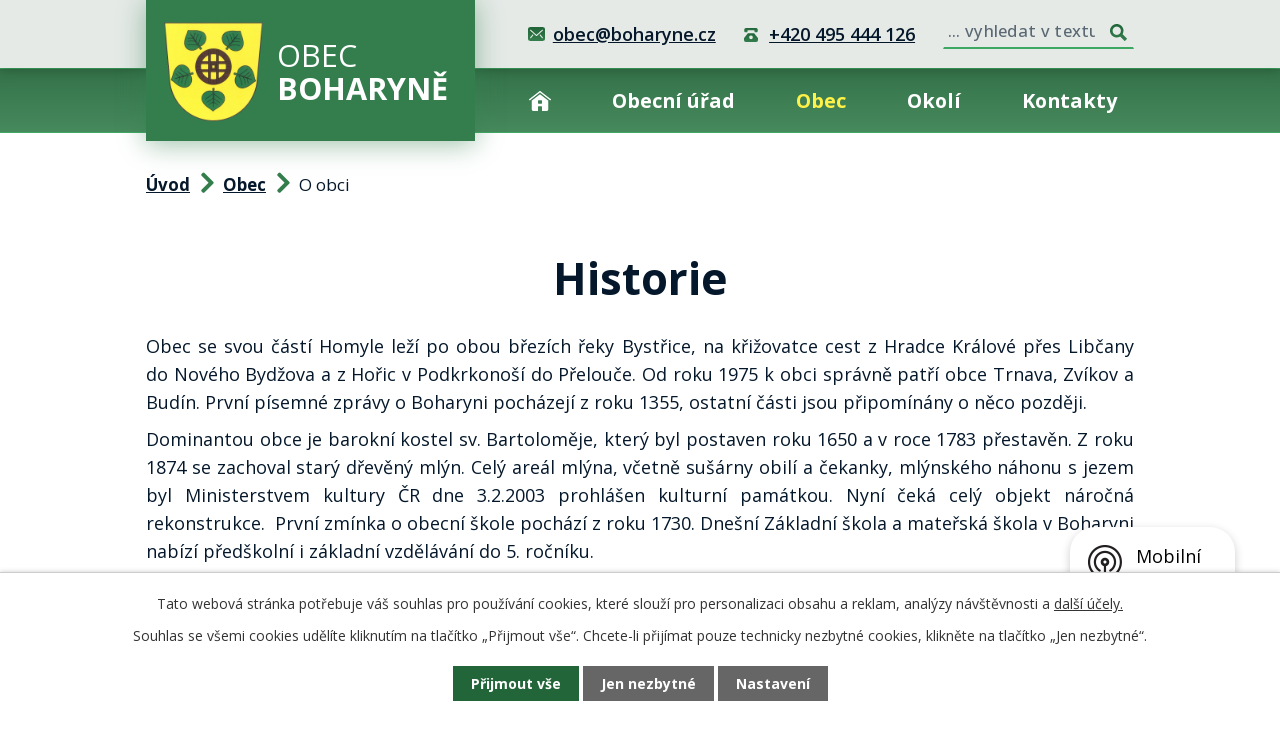

--- FILE ---
content_type: text/html; charset=utf-8
request_url: https://www.boharyne.cz/o-obci
body_size: 9600
content:
<!DOCTYPE html>
<html lang="cs" data-lang-system="cs">
	<head>



		<!--[if IE]><meta http-equiv="X-UA-Compatible" content="IE=EDGE"><![endif]-->
			<meta name="viewport" content="width=device-width, initial-scale=1, user-scalable=yes">
			<meta http-equiv="content-type" content="text/html; charset=utf-8" />
			<meta name="robots" content="index,follow" />
			<meta name="author" content="Antee s.r.o." />
			<meta name="description" content="Obec se svou částí Homyle leží po obou březích řeky Bystřice. Od roku 1975 k obci správně patří obce Trnava, Zvíkov a Budín." />
			<meta name="keywords" content="Boharyně, Homyle, Trnava, Zvíkov, Budín, Nechanicko" />
			<meta name="viewport" content="width=device-width, initial-scale=1, user-scalable=yes" />
<title>O obci | Boharyně</title>

		<link rel="stylesheet" type="text/css" href="https://cdn.antee.cz/jqueryui/1.8.20/css/smoothness/jquery-ui-1.8.20.custom.css?v=2" integrity="sha384-969tZdZyQm28oZBJc3HnOkX55bRgehf7P93uV7yHLjvpg/EMn7cdRjNDiJ3kYzs4" crossorigin="anonymous" />
		<link rel="stylesheet" type="text/css" href="/style.php?nid=SklF&amp;ver=1768399196" />
		<link rel="stylesheet" type="text/css" href="/css/libs.css?ver=1768399900" />
		<link rel="stylesheet" type="text/css" href="https://cdn.antee.cz/genericons/genericons/genericons.css?v=2" integrity="sha384-DVVni0eBddR2RAn0f3ykZjyh97AUIRF+05QPwYfLtPTLQu3B+ocaZm/JigaX0VKc" crossorigin="anonymous" />

		<script src="/js/jquery/jquery-3.0.0.min.js" ></script>
		<script src="/js/jquery/jquery-migrate-3.1.0.min.js" ></script>
		<script src="/js/jquery/jquery-ui.min.js" ></script>
		<script src="/js/jquery/jquery.ui.touch-punch.min.js" ></script>
		<script src="/js/libs.min.js?ver=1768399900" ></script>
		<script src="/js/ipo.min.js?ver=1768399889" ></script>
			<script src="/js/locales/cs.js?ver=1768399196" ></script>

			<script src='https://www.google.com/recaptcha/api.js?hl=cs&render=explicit' ></script>

		<link href="/ud-archiv?action=atom" type="application/atom+xml" rel="alternate" title="Úřední deska - archiv">
		<link href="/uredni-deska?action=atom" type="application/atom+xml" rel="alternate" title="Úřední deska">
		<link href="/aktuality?action=atom" type="application/atom+xml" rel="alternate" title="Aktuality">
		<link href="/rozpocet-financni-dokumenty?action=atom" type="application/atom+xml" rel="alternate" title="Rozpočet a finanční dokumenty">
		<link href="/obecni-zpravodaj?action=atom" type="application/atom+xml" rel="alternate" title="Obecní zpravodaj">
		<link href="/stavebni-akce?action=atom" type="application/atom+xml" rel="alternate" title="Stavební akce">
<link rel="preconnect" href="https://fonts.googleapis.com">
<link rel="preconnect" href="https://fonts.gstatic.com" crossorigin>
<link href="https://fonts.googleapis.com/css2?family=Open+Sans:wght@400..700&amp;display=fallback" rel="stylesheet">
<link href="/image.php?nid=703&amp;oid=10125736&amp;width=32" rel="icon" type="image/png">
<link rel="shortcut icon" href="/image.php?nid=703&amp;oid=10125736&amp;width=32">
<script>
ipo.api.live('body', function(el) {
//posun patičky
$(el).find("#ipocopyright").insertAfter("#ipocontainer");
//backlink
$(el).find(".backlink, .event > a, .destination > p > a").addClass("action-button");
//fulltext
$(el).find(".elasticSearchForm").appendTo(".header-kontakt > .header-fulltext");
//přejmenování placeholderu
$(el).find(".elasticSearchForm input[type=text]").attr("placeholder", "... vyhledat v textu");
//funkce pro zobrazování, skrývání vyhledávání a ovládání na desktopu
$(el).find(".elasticSearchForm input[type='text']").on("click change focus", function() {
if ( $(this).val() )
{
$(el).find(".elasticSearchForm").addClass("active");
}
else
{
$(el).find(".elasticSearchForm").removeClass("active");
}
});
//funkce na přidání posuvníku
function displayWhisperer()
{
if( !$(".elasticSearch-autocompleteResult").is(':empty')  )
{
$("body").addClass("apply-scroll");
}
else
{
$("body").removeClass("apply-scroll");
}
}
$(".elasticSearchForm input[type='text']").keyup(function() {
$.ajax({
type: "POST",
data: 'keyword=' + $(this).val(),
beforeSend: function() {
displayWhisperer();
},
success: function(data) {
displayWhisperer();
}
});
});
});
//funkce pro zobrazování a skrývání vyhledávání
ipo.api.live(".header-fulltext > a", function(el){
var ikonaLupa = $(el).find(".ikona-lupa");
$(el).click(function(e) {
e.preventDefault();
$(this).toggleClass("search-active");
$("body").toggleClass("search-active");
if($(this).hasClass("search-active"))
{
$(ikonaLupa).text('X');
$(ikonaLupa).attr("title","Zavřít vyhledávání");
}
else
{
$(this).removeClass("search-active");
$("body").removeClass("search-active");
if( $("body").hasClass("apply-scroll") )
{
$("body").removeClass("apply-scroll");
}
$(ikonaLupa).attr("title","Otevřít vyhledávání");
$(".elasticSearchForm input[type=text]").val("");
}
$(".elasticSearchForm input[type=text]").focus();
});
});
//označení položek, které mají submenu
ipo.api.live('#ipotopmenu ul.topmenulevel1 li.topmenuitem1', function(el) {
var submenu = $(el).find("ul.topmenulevel2");
if (window.innerWidth <= 1024)
{
if (submenu.length) {
$(el).addClass("hasSubmenu");
$(el).find("> a").after("<span class='open-submenu' />");
}
}
});
//wrapnutí spanu do poležek první úrovně
ipo.api.live('#ipotopmenu ul.topmenulevel1 li.topmenuitem1 > a', function(el) {
if (window.innerWidth <= 1024) {
$(el).wrapInner("<span>");
}
});
//rozbaleni menu
$(function() {
if (window.innerWidth <= 1024) {
$(".topmenulevel1 > li.hasSubmenu").each(function( index, es ) {
if( $(es).hasClass("active") )
{
$(".topmenulevel1 > li.hasSubmenu.active ul.topmenulevel2").css("display","block");
$(".topmenulevel1 > li.hasSubmenu.active .open-submenu").addClass("see-more");
}
$(es).find(".open-submenu").click(function(e) {
if( $(es).hasClass("active") && $(this).hasClass("see-more") )
{
$(this).removeClass("see-more");
$(es).find("ul.topmenulevel2").css("display","none");
}
else{
$(this).toggleClass("see-more");
if($(this).hasClass("see-more")) {
$("ul.topmenulevel2").css("display","none");
$(this).next("ul.topmenulevel2").css("display","block");
$(".topmenulevel1 > li > a").removeClass("see-more");
$(this).addClass("see-more");
} else {
$(this).removeClass("see-more");
$(this).next("ul.topmenulevel2").css("display","none");
}
}
});
});
}
});
</script>


<link rel="preload" href="/image.php?nid=703&amp;oid=10125735&amp;width=99" as="image">
<meta name="format-detection" content="telephone=no">
	</head>

	<body id="page31830" class="subpage31830 subpage5287646"
			
			data-nid="703"
			data-lid="CZ"
			data-oid="31830"
			data-layout-pagewidth="1024"
			
			data-slideshow-timer="3"
			
						
				
				data-layout="responsive" data-viewport_width_responsive="1024"
			>



							<div id="snippet-cookiesConfirmation-euCookiesSnp">			<div id="cookieChoiceInfo" class="cookie-choices-info template_1">
					<p>Tato webová stránka potřebuje váš souhlas pro používání cookies, které slouží pro personalizaci obsahu a reklam, analýzy návštěvnosti a 
						<a class="cookie-button more" href="https://navody.antee.cz/cookies" target="_blank">další účely.</a>
					</p>
					<p>
						Souhlas se všemi cookies udělíte kliknutím na tlačítko „Přijmout vše“. Chcete-li přijímat pouze technicky nezbytné cookies, klikněte na tlačítko „Jen nezbytné“.
					</p>
				<div class="buttons">
					<a class="cookie-button action-button ajax" id="cookieChoiceButton" rel=”nofollow” href="/o-obci?do=cookiesConfirmation-acceptAll">Přijmout vše</a>
					<a class="cookie-button cookie-button--settings action-button ajax" rel=”nofollow” href="/o-obci?do=cookiesConfirmation-onlyNecessary">Jen nezbytné</a>
					<a class="cookie-button cookie-button--settings action-button ajax" rel=”nofollow” href="/o-obci?do=cookiesConfirmation-openSettings">Nastavení</a>
				</div>
			</div>
</div>				<div id="ipocontainer">

			<div class="menu-toggler">

				<span>Menu</span>
				<span class="genericon genericon-menu"></span>
			</div>

			<span id="back-to-top">

				<i class="fa fa-angle-up"></i>
			</span>

			<div id="ipoheader">

				<div class="header-wrapper">
	<div class="header-container flex-container layout-container">
		<a href="/" class="header-logo" title="Obec Boharyně">
			<img src="/image.php?nid=703&amp;oid=10125735&amp;width=99" width="99" height="100" alt="Obec Boharyně">
			<span>
				<span>Obec </span>
				<strong>Boharyně</strong>
			</span>
		</a>
		<div class="header-kontakt flex-container">
			<a href="mailto:obec@boharyne.cz">obec@boharyne.cz</a>
			<a href="tel:+420495444126">+420 495 444 126</a>

			<div class="header-fulltext">
				<a href="#"><span title="Otevřít vyhledávání" class="ikona-lupa">Ikona</span></a>
			</div>
		</div>
	</div>
</div>

			</div>

			<div id="ipotopmenuwrapper">

				<div id="ipotopmenu">
<h4 class="hiddenMenu">Horní menu</h4>
<ul class="topmenulevel1"><li class="topmenuitem1 noborder" id="ipomenu10091494"><a href="/">Úvod</a></li><li class="topmenuitem1" id="ipomenu27297"><a href="/obecni-urad">Obecní úřad</a><ul class="topmenulevel2"><li class="topmenuitem2" id="ipomenu27298"><a href="/zakladni-informace">Základní informace</a></li><li class="topmenuitem2" id="ipomenu27299"><a href="/popis-uradu">Popis úřadu</a></li><li class="topmenuitem2" id="ipomenu4007898"><a href="/povinne-informace">Povinně zveřejňované informace</a></li><li class="topmenuitem2" id="ipomenu27300"><a href="/poskytovani-informaci">Poskytování informací, příjem podání</a></li><li class="topmenuitem2" id="ipomenu27303"><a href="/e-podatelna">Elektronická podatelna</a></li><li class="topmenuitem2" id="ipomenu6015694"><a href="/rozpocet-financni-dokumenty">Rozpočet a finanční dokumenty</a></li><li class="topmenuitem2" id="ipomenu3211426"><a href="/uredni-deska">Úřední deska</a></li><li class="topmenuitem2" id="ipomenu7296110"><a href="https://cro.justice.cz/" target="_blank">Registr oznámení</a></li><li class="topmenuitem2" id="ipomenu7300127"><a href="/verejne-zakazky">Veřejné zakázky</a></li><li class="topmenuitem2" id="ipomenu40356"><a href="/vyhlasky-usneseni">Vyhlášky a usnesení</a><ul class="topmenulevel3"><li class="topmenuitem3" id="ipomenu2162817"><a href="/vyhlasky-smernice">Vyhlášky a směrnice</a></li><li class="topmenuitem3" id="ipomenu2162823"><a href="/usneseni-zastupitelstva">Usnesení zastupitelstva</a></li><li class="topmenuitem3" id="ipomenu2162824"><a href="/dulezite-zakony">Důležité zákony</a></li></ul></li><li class="topmenuitem2" id="ipomenu2162874"><a href="/uzemni-plan">Územní plán</a></li></ul></li><li class="topmenuitem1 active" id="ipomenu5287646"><a href="/obec">Obec</a><ul class="topmenulevel2"><li class="topmenuitem2 active" id="ipomenu31830"><a href="/o-obci">O obci</a></li><li class="topmenuitem2" id="ipomenu8604618"><a href="/znak-a-vlajka">Znak a vlajka</a></li><li class="topmenuitem2" id="ipomenu3211442"><a href="/aktuality">Aktuality</a></li><li class="topmenuitem2" id="ipomenu154921"><a href="/knihovna">Knihovna</a></li><li class="topmenuitem2" id="ipomenu7259572"><a href="/obecni-zpravodaj">Obecní zpravodaj</a></li><li class="topmenuitem2" id="ipomenu31831"><a href="/fotogalerie">Fotogalerie</a></li><li class="topmenuitem2" id="ipomenu894666"><a href="/sluzby">Služby pro občany</a></li><li class="topmenuitem2" id="ipomenu1690683"><a href="http://www.zsamsboharyne.cz/" target="_blank">ZŠ a MŠ Boharyně</a></li><li class="topmenuitem2" id="ipomenu31834"><a href="/firmy">Provozovny, firmy</a></li><li class="topmenuitem2" id="ipomenu4662205"><a href="https://www.povodnovyportal.cz/povodnovy-plan/boharyne-379" target="_blank">Povodňový portál</a></li><li class="topmenuitem2" id="ipomenu8344568"><a href="/mobilni-rozhlas">Mobilní Rozhlas</a></li><li class="topmenuitem2" id="ipomenu5287694"><a href="/spolky">Spolky a kluby</a><ul class="topmenulevel3"><li class="topmenuitem3" id="ipomenu3059413"><a href="http://boharyne.webnode.cz/" target="_blank">TJ Bystřice Boharyně</a></li><li class="topmenuitem3" id="ipomenu5215207"><a href="/hasici">SDH Boharyně</a></li><li class="topmenuitem3" id="ipomenu33916"><a href="/svaz-zahradkaru">Svaz zahrádkářů</a></li></ul></li><li class="topmenuitem2" id="ipomenu4823987"><a href="/rezervace">Rezervační systém</a></li><li class="topmenuitem2" id="ipomenu11901934"><a href="/kanalizace-boharyne-homyle">Kanalizace Boharyně, Homyle</a></li></ul></li><li class="topmenuitem1" id="ipomenu5287652"><a href="/okoli">Okolí</a><ul class="topmenulevel2"><li class="topmenuitem2" id="ipomenu3037582"><a href="/akce-v-okoli">Akce v okolí</a></li><li class="topmenuitem2" id="ipomenu3037671"><a href="/turistika">Turistické cíle</a></li><li class="topmenuitem2" id="ipomenu31832"><a href="http://www.nechanicko.cz" target="_blank">Nechanicko</a></li><li class="topmenuitem2" id="ipomenu3443343"><a href="/pocasi">Počasí</a></li></ul></li><li class="topmenuitem1" id="ipomenu10091495"><a href="/kontakty">Kontakty</a></li></ul>
					<div class="cleartop"></div>
				</div>
			</div>
			<div id="ipomain">
				<div class="elasticSearchForm elasticSearch-container" id="elasticSearch-form-10091505" >
	<h4 class="newsheader">Vyhledat</h4>
	<div class="newsbody">
<form action="/o-obci?do=mainSection-elasticSearchForm-10091505-form-submit" method="post" id="frm-mainSection-elasticSearchForm-10091505-form">
<label hidden="" for="frmform-q">Fulltextové vyhledávání</label><input type="text" placeholder="Vyhledat v textu" autocomplete="off" name="q" id="frmform-q" value=""> 			<input type="submit" value="Hledat" class="action-button">
			<div class="elasticSearch-autocomplete"></div>
</form>
	</div>
</div>

<script >

	app.index.requireElasticSearchAutocomplete('frmform-q', "\/vyhledat?do=autocomplete");
</script>
<div class="data-aggregator-calendar" id="data-aggregator-calendar-3677506">
	<h4 class="newsheader">Kalendář akcí</h4>
	<div class="newsbody">
<div id="snippet-mainSection-dataAggregatorCalendar-3677506-cal"><div class="blog-cal ui-datepicker-inline ui-datepicker ui-widget ui-widget-content ui-helper-clearfix ui-corner-all">
	<div class="ui-datepicker-header ui-widget-header ui-helper-clearfix ui-corner-all">
		<a class="ui-datepicker-prev ui-corner-all ajax" href="/o-obci?mainSection-dataAggregatorCalendar-3677506-date=202512&amp;do=mainSection-dataAggregatorCalendar-3677506-reload" title="Předchozí měsíc">
			<span class="ui-icon ui-icon-circle-triangle-w">Předchozí</span>
		</a>
		<a class="ui-datepicker-next ui-corner-all ajax" href="/o-obci?mainSection-dataAggregatorCalendar-3677506-date=202602&amp;do=mainSection-dataAggregatorCalendar-3677506-reload" title="Následující měsíc">
			<span class="ui-icon ui-icon-circle-triangle-e">Následující</span>
		</a>
		<div class="ui-datepicker-title">Leden 2026</div>
	</div>
	<table class="ui-datepicker-calendar">
		<thead>
			<tr>
				<th title="Pondělí">P</th>
				<th title="Úterý">Ú</th>
				<th title="Středa">S</th>
				<th title="Čtvrtek">Č</th>
				<th title="Pátek">P</th>
				<th title="Sobota">S</th>
				<th title="Neděle">N</th>
			</tr>

		</thead>
		<tbody>
			<tr>

				<td>

						<span class="tooltip ui-state-default ui-datepicker-other-month">29</span>
				</td>
				<td>

						<span class="tooltip ui-state-default ui-datepicker-other-month">30</span>
				</td>
				<td>

						<span class="tooltip ui-state-default ui-datepicker-other-month">31</span>
				</td>
				<td>

						<span class="tooltip ui-state-default day-off holiday" title="Nový rok">1</span>
				</td>
				<td>

						<span class="tooltip ui-state-default">2</span>
				</td>
				<td>

						<span class="tooltip ui-state-default saturday day-off">3</span>
				</td>
				<td>

						<span class="tooltip ui-state-default sunday day-off">4</span>
				</td>
			</tr>
			<tr>

				<td>

						<span class="tooltip ui-state-default">5</span>
				</td>
				<td>

						<span class="tooltip ui-state-default">6</span>
				</td>
				<td>

						<span class="tooltip ui-state-default">7</span>
				</td>
				<td>

						<span class="tooltip ui-state-default">8</span>
				</td>
				<td>

						<span class="tooltip ui-state-default">9</span>
				</td>
				<td>

						<span class="tooltip ui-state-default saturday day-off">10</span>
				</td>
				<td>

						<span class="tooltip ui-state-default sunday day-off">11</span>
				</td>
			</tr>
			<tr>

				<td>

						<span class="tooltip ui-state-default">12</span>
				</td>
				<td>

						<span class="tooltip ui-state-default">13</span>
				</td>
				<td>

						<span class="tooltip ui-state-default">14</span>
				</td>
				<td>

						<span class="tooltip ui-state-default">15</span>
				</td>
				<td>

						<span class="tooltip ui-state-default">16</span>
				</td>
				<td>

						<span class="tooltip ui-state-default saturday day-off">17</span>
				</td>
				<td>

						<span class="tooltip ui-state-default sunday day-off">18</span>
				</td>
			</tr>
			<tr>

				<td>

						<span class="tooltip ui-state-default">19</span>
				</td>
				<td>

						<span class="tooltip ui-state-default">20</span>
				</td>
				<td>

						<span class="tooltip ui-state-default">21</span>
				</td>
				<td>

						<span class="tooltip ui-state-default">22</span>
				</td>
				<td>

						<span class="tooltip ui-state-default ui-state-highlight ui-state-active">23</span>
				</td>
				<td>

						<span class="tooltip ui-state-default saturday day-off">24</span>
				</td>
				<td>

						<span class="tooltip ui-state-default sunday day-off">25</span>
				</td>
			</tr>
			<tr>

				<td>

						<span class="tooltip ui-state-default">26</span>
				</td>
				<td>

						<span class="tooltip ui-state-default">27</span>
				</td>
				<td>

						<span class="tooltip ui-state-default">28</span>
				</td>
				<td>

						<span class="tooltip ui-state-default">29</span>
				</td>
				<td>

						<span class="tooltip ui-state-default">30</span>
				</td>
				<td>

						<span class="tooltip ui-state-default saturday day-off">31</span>
				</td>
				<td>

						<span class="tooltip ui-state-default sunday day-off ui-datepicker-other-month">1</span>
				</td>
			</tr>
		</tbody>
	</table>
</div>
</div>	</div>
</div>

				<div id="ipomainframe">
					<div id="ipopage">
<div id="iponavigation">
	<h5 class="hiddenMenu">Drobečková navigace</h5>
	<p>
			<a href="/">Úvod</a> <span class="separator">&gt;</span>
			<a href="/obec">Obec</a> <span class="separator">&gt;</span>
			<span class="currentPage">O obci</span>
	</p>

</div>
						<div class="ipopagetext">
							<div class="text view-default content">
								

<div id="snippet--flash"></div>
								
																	<div class="paragraph">
<h1 style="text-align: center;">Historie</h1>
<p class="null" style="text-align: justify;">Obec se svou částí Homyle leží po obou březích řeky Bystřice, na křižovatce cest z Hradce Králové přes Libčany do Nového Bydžova a z Hořic v Podkrkonoší do Přelouče. Od roku 1975 k obci správně patří obce Trnava, Zvíkov a Budín. První písemné zprávy o Boharyni pocházejí z roku 1355, ostatní části jsou připomínány o něco později.</p>
<p class="null" style="text-align: justify;">Dominantou obce je barokní kostel sv. Bartoloměje, který byl postaven roku 1650 a v roce 1783 přestavěn. Z roku 1874 se zachoval starý dřevěný mlýn. Celý areál mlýna, včetně sušárny obilí a čekanky, mlýnského náhonu s jezem byl Ministerstvem kultury ČR dne 3.2.2003 prohlášen kulturní památkou. Nyní čeká celý objekt náročná rekonstrukce.  První zmínka o obecní škole pochází z roku 1730. Dnešní Základní škola a mateřská škola v Boharyni nabízí předškolní i základní vzdělávání do 5. ročníku. </p>
<p class="null" style="text-align: justify;">O sportovní, kulturní a společenský život v obci pečují TJ Bystřice v Boharyni, místní organizace Češkého zahrádkářského svazu a Myslivecké sdružení. V obci pracují tři sbory dobrovolných hasičů - SDH Boharyně, SDH Trnava a SDH Zvíkov. Ke sportovnímu vyžití občanů slouží fotbalové hřiště, hřiště na míčové hry a dětské hřiště.</p>
<h2>Zajímavosti</h2>
<p class="null" style="text-align: justify;">V minulosti byla obec Boharyně větší, a to o dnes již samostatnou obec Puchlovice. Puchlovice, dříve též Puhlovice, byly samostatnou obcí v letech 1850 až 1960. Od roku 1960 do 31.12.1991 byly součástí obce Boharyně. Od 1.1.1992 jsou opět samostatné. (převzato z článku Pavla Mrkvičky, Zpravodaj Mikroregionu Nechanicko č.1-2006)</p>
<h2>Vodní mlýn v Boharyni</h2>
<p class="null" style="text-align: justify;">Obec Boharyně má zajímavý půdorys ve tvaru okrouhlice, část obce leží na kopci a část v údolní nivě řeky Bystřice. Právě zde se nachází nejzajímavější stavební památka - roubený patrový mlýn z r.1874. V tomto roce byl "starý český" mlýn přeměněn ve strojní válcový mlýn. První mlýn v Boharyni je ale připomínán již mnohem dříve, kolem roku 1569.</p>
<p class="null" style="text-align: justify;">Soubor staveb mlýna je situován na východním okraji obce na břehu náhonu, který přivádí vodu z řeky Bystřice. Soubor se skládá z patrové roubené budovy mlýna orientované štítem k přístupové komunikaci, dále z vysoké zděné budovy (bývalé sušárny obilí a čekanky) a ze zděné stodoly.</p>
<p class="null" style="text-align: justify;">Náhon je vybudovaný jako odbočka z řeky Bystřice v katastrálním území Kunčice u Nechanic. Pokračuje k severnímu konci obce Boharyně, kde je vybudován jez. Před jezem část toku odbočuje zpět do Bystřice. Od jezu náhon pokračuje podél mlýna a po východním okraji obce Boharyně, dále obtéká z východní strany obec Puchlovice, až k ústí do řeky Bystřice v katastrálním území Roudnice. Má většinou přírodně upravené koryto, které je po obou stranách lemováno vzrostlými stromy (olše, vrby, jasany, atd.), pouze u mlýna (od stavidel k mostu) tvoří jeden břeh kamenná podezdívka budovy z pískovcových kvádrů a protější břeh je vybetonovaný.</p>
<p class="null" style="text-align: justify;">Hospodářská budova - sušárna obilí a čekánky - je vysoká dvoupatrová na podélném půdorysu, se sedlovou střechou krytou eternitem. Celé přízemí je vyzděné z pískovcových kvádrů. Architektonicky je rozčleněna slepými ležatými okénky. Vysoký, segmentově zaklenutý vstup je proražen ve štítovém průčelí. Centrální chodba je ve všech patrech interiéru. V přízemí je valeně klenutá, v patrech s trámovýni stropy.</p>
<p class="null">Stodola je zděná na podélném půdorysu se sedlovou střechou krytou dvojitými bobrovkami.</p>
<p class="null" style="text-align: justify;">Budova mlýna na podélném půdorysu je převážně roubená, na straně k náhonu je z části vyzděná z pískovcových kvádrů. Budovu završuje bedněná nástavba krytá sedlovou střechou. Krytina je z eternitových šablon. Objekt - dřevěný vodní mlýn je hodnocen jako doklad historického lidového stavitelství, je ceněn jako významná kulturně historická a technická památka obce i celého regionu. Je zapsán, spolu s dalšími stavbami a souborem věcí, náležejících k mlýnu (tj. budovou sušárny obilí a čekanky, stodoly a náhonu k mlýnu), v Ústředním seznamu kulturních památek ČR pod rejstříkovým č.100041.</p></div>
															</div>
						</div>
					</div>


					

					

					<div class="hrclear"></div>
					<div id="ipocopyright">
<div class="copyright">
	<div class="footer-container flex-container">
	<div class="footer-info flex-container">
		<h5>Kontakty OÚ</h5>
		<div>
			Obec Boharyně <br>
			Boharyně 53 <br>
			503 23 Boharyně
		</div>
		<div>
			<a href="tel:+420495444126">+420 495 444 126</a><br>
			<a href="tel:+420724140659">+420 724 140 659</a><br>
			<a href="mailto:obec@boharyne.cz">obec@boharyne.cz</a>
		</div>
		<div>
			<strong>Úřední hodiny</strong><br>
			pondělí 17:00 - 19:00 <br>
			středa 17:00 - 20:00
		</div>
	</div>
	<div class="footer-mapa">
		<a href="https://mapy.cz/s/cucomofagu" target="_blank" rel="noopener noreferrer">
			<span class="action-button">Kde nás najdete</span>
		</a>
	</div>
</div>
<div class="row antee">
	<p class="layout-container flex-container">
		<span><strong>© 2026 Boharyně, </strong><a href="mailto:ouboharyne@volny.cz">Kontaktovat webmastera</a>, <span id="links"><a href="/mapa-stranek">Mapa stránek</a>, <a href="/pristupnost">Prohlášení o přístupnosti</a></span></span><br>
		<span><strong>ANTEE s.r.o. </strong>- <a href="https://www.antee.cz" rel="nofollow">Tvorba webových stránek</a>, Redakční systém IPO</span>
	</p>
</div>
</div>
					</div>
					<div id="ipostatistics">
<script >
	var _paq = _paq || [];
	_paq.push(['disableCookies']);
	_paq.push(['trackPageView']);
	_paq.push(['enableLinkTracking']);
	(function() {
		var u="https://matomo.antee.cz/";
		_paq.push(['setTrackerUrl', u+'piwik.php']);
		_paq.push(['setSiteId', 2942]);
		var d=document, g=d.createElement('script'), s=d.getElementsByTagName('script')[0];
		g.defer=true; g.async=true; g.src=u+'piwik.js'; s.parentNode.insertBefore(g,s);
	})();
</script>
<script >
	$(document).ready(function() {
		$('a[href^="mailto"]').on("click", function(){
			_paq.push(['setCustomVariable', 1, 'Click mailto','Email='+this.href.replace(/^mailto:/i,'') + ' /Page = ' +  location.href,'page']);
			_paq.push(['trackGoal', null]);
			_paq.push(['trackPageView']);
		});

		$('a[href^="tel"]').on("click", function(){
			_paq.push(['setCustomVariable', 1, 'Click telefon','Telefon='+this.href.replace(/^tel:/i,'') + ' /Page = ' +  location.href,'page']);
			_paq.push(['trackPageView']);
		});
	});
</script>
					</div>

					<div id="ipofooter">
						<div class="rozhlas-banner-container"><a class="rozhlas-banner__icon animated pulse" title="Zobrazit mobilní rozhlas" href="#"> <img src="/img/mobilni-rozhlas/banner_icon.png" alt="logo"> <span class="rozhlas-title">Mobilní <br>Rozhlas</span> <span class="rozhlas-subtitle">Novinky z úřadu přímo do vašeho telefonu</span> </a>
	<div class="rozhlas-banner">
		<div class="rozhlas-banner__close"><a title="zavřít"><img src="/img/mobilni-rozhlas/banner_close-icon.svg" alt="zavřít"></a></div>
		<div class="rozhlas-banner__logo"><a title="Mobilní rozhlas" href="https://www.mobilnirozhlas.cz/" target="_blank" rel="noopener noreferrer"> <img src="/img/mobilni-rozhlas/banner_mr_logo-dark.svg" alt="mobilní rozhlas"> </a></div>
		<div class="rozhlas-banner__text"><span>Důležité informace ze samosprávy <br>přímo do telefonu</span></div>
		<div class="rozhlas-banner__image"><img src="/img/mobilni-rozhlas/banner_foto.png" alt="foto aplikace"></div>
		<div class="rozhlas-banner__cta"><a class="rozhlas-banner-btn rozhlas-banner-btn--telefon" title="Odebírat" href="https://boharyne.munipolis.cz/registrace" target="_blank" rel="noopener noreferrer"> Odebírat zprávy do telefonu </a> <a class="rozhlas-banner-btn rozhlas-banner-btn--nastenka" title="Nástěnka" href="https://boharyne.munipolis.cz/" target="_blank" rel="noopener noreferrer"> Zobrazit nástěnku </a> <a class="rozhlas-banner-btn rozhlas-banner-btn--app" title="Aplikace" href="/mobilni-rozhlas"> Stáhnout mobilní aplikaci </a></div>
	</div>
</div>
<script>// <![CDATA[
	ipo.api.live('.rozhlas-banner-container', function(el) {
		$('.rozhlas-banner__icon').click(function(e) {
			$(el).toggleClass('open')
			if ($(el).hasClass('open')) {
				$('.rozhlas-banner').css('display', 'block')
			} else {
				$(el).removeClass('open')
				$('.rozhlas-banner').css('display', 'none')
			}
			e.preventDefault()
		})
		$('.rozhlas-banner__close a').click(function(e) {
			$(el).removeClass('open')
			$(el).find('.rozhlas-banner').css('display', 'none')
		})
	})
	// ]]></script>
					</div>
				</div>
			</div>
		</div>
	</body>
</html>
